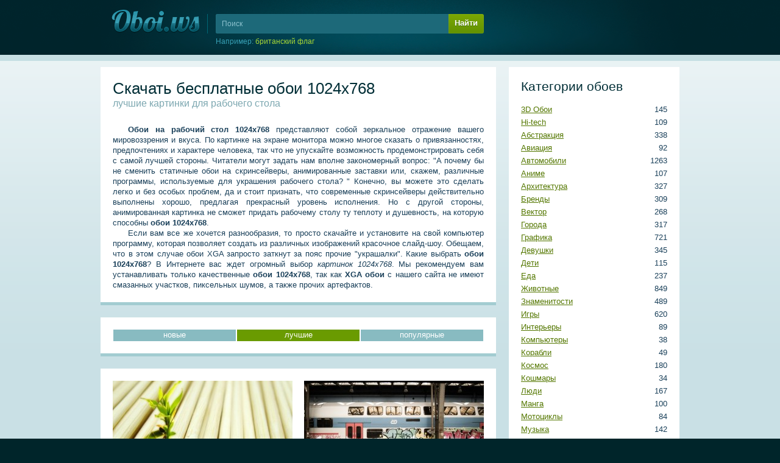

--- FILE ---
content_type: text/html; charset=UTF-8
request_url: https://oboi.ws/resolution-12/317/rating-desc/
body_size: 9451
content:

<!DOCTYPE html>
<html>
<!-- UID: 1.5.12.3.317 -->

<head>
        <meta name='wmail-verification' content='d6dc85b32183aa8de779b311434d5f11' />
<meta name="yandex-verification" content="6eb029fa26d26b75" />
<link href="/favicon.ico" rel="SHORTCUT ICON" />
<link rel="sitemap" type="application/xml" title="Sitemap" href="/sitemap.xml" />
<meta http-equiv="Content-Type" content="text/html; charset=utf-8" />
	
	<title>Скачать бесплатные обои 1024х768, лучшие картинки, страница 317</title>
	<meta name="keywords" content="лучшие обои скачать бесплатные обои Скачать бесплатные обои 1024х768">
	<meta name="description" content="Скачайте наши лучшие Скачать бесплатные обои 1024х768 на странице 317">
	<link href="/static/css/styles.css" rel="stylesheet" type="text/css">
</head>


<body>
<div class="head" style="margin-top:-80px;">
	<div class="cont" style="height:170px">

		<a class="logo" href="/" title="На главную"><img src="/src/img/logo.png" alt="Обои для рабочего стола"/></a><!-- .logo -->

                <form class='header_search' name='header_search' action='/search/' method='GET'>
  <input placeholder="Поиск" name='query' id='header_search_query' maxlength='60' spellcheck='false'  />
  <div class='header_search_submit' onclick='document.forms["header_search"].submit()'>Найти</div>
  <input type='submit' class='input-hidden'/>
  <div class="header_search_random">Например: <span class="header_search_random_text" id="header_search_random"></span></div>
</form>
	</div>
</div><!-- .head -->

<div class="body">
	<div class="cont" id="cont">
	
		<div class="right"><div class="right_menu" id="right">
	
			<div class='block'><span class='h4'>Категории обоев</span><ul class='menu'><li class='menu-category-40'><span>145</span> <a href="/category-40/" title="3D Обои">3D Обои</a></li><li class='menu-category-1'><span>109</span> <a href="/category-1/" title="Hi-tech">Hi-tech</a></li><li class='menu-category-24'><span>338</span> <a href="/category-24/" title="Абстракция">Абстракция</a></li><li class='menu-category-3'><span>92</span> <a href="/category-3/" title="Авиация">Авиация</a></li><li class='menu-category-4'><span>1263</span> <a href="/category-4/" title="Автомобили">Автомобили</a></li><li class='menu-category-26'><span>107</span> <a href="/category-26/" title="Аниме">Аниме</a></li><li class='menu-category-34'><span>327</span> <a href="/category-34/" title="Архитектура">Архитектура</a></li><li class='menu-category-2'><span>309</span> <a href="/category-2/" title="Бренды">Бренды</a></li><li class='menu-category-47'><span>268</span> <a href="/category-47/" title="Вектор">Вектор</a></li><li class='menu-category-9'><span>317</span> <a href="/category-9/" title="Города">Города</a></li><li class='menu-category-6'><span>721</span> <a href="/category-6/" title="Графика">Графика</a></li><li class='menu-category-42'><span>345</span> <a href="/category-42/" title="Девушки">Девушки</a></li><li class='menu-category-21'><span>115</span> <a href="/category-21/" title="Дети">Дети</a></li><li class='menu-category-8'><span>237</span> <a href="/category-8/" title="Еда">Еда</a></li><li class='menu-category-10'><span>849</span> <a href="/category-10/" title="Животные">Животные</a></li><li class='menu-category-11'><span>489</span> <a href="/category-11/" title="Знаменитости">Знаменитости</a></li><li class='menu-category-12'><span>620</span> <a href="/category-12/" title="Игры">Игры</a></li><li class='menu-category-35'><span>89</span> <a href="/category-35/" title="Интерьеры">Интерьеры</a></li><li class='menu-category-13'><span>38</span> <a href="/category-13/" title="Компьютеры">Компьютеры</a></li><li class='menu-category-33'><span>49</span> <a href="/category-33/" title="Корабли">Корабли</a></li><li class='menu-category-23'><span>180</span> <a href="/category-23/" title="Космос">Космос</a></li><li class='menu-category-28'><span>34</span> <a href="/category-28/" title="Кошмары">Кошмары</a></li><li class='menu-category-38'><span>167</span> <a href="/category-38/" title="Люди">Люди</a></li><li class='menu-category-46'><span>100</span> <a href="/category-46/" title="Манга">Манга</a></li><li class='menu-category-32'><span>84</span> <a href="/category-32/" title="Мотоциклы">Мотоциклы</a></li><li class='menu-category-14'><span>142</span> <a href="/category-14/" title="Музыка">Музыка</a></li><li class='menu-category-5'><span>135</span> <a href="/category-5/" title="Мультфильмы">Мультфильмы</a></li><li class='menu-category-41'><span>60</span> <a href="/category-41/" title="Парни">Парни</a></li><li class='menu-category-15'><span>150</span> <a href="/category-15/" title="Праздники">Праздники</a></li><li class='menu-category-37'><span>59</span> <a href="/category-37/" title="Принты">Принты</a></li><li class='menu-category-16'><span>1737</span> <a href="/category-16/" title="Природа">Природа</a></li><li class='menu-category-29'><span>723</span> <a href="/category-29/" title="Разное">Разное</a></li><li class='menu-category-18'><span>113</span> <a href="/category-18/" title="Спорт">Спорт</a></li><li class='menu-category-39'><span>538</span> <a href="/category-39/" title="Текстуры">Текстуры</a></li><li class='menu-category-45'><span>132</span> <a href="/category-45/" title="Фантастика">Фантастика</a></li><li class='menu-category-19'><span>347</span> <a href="/category-19/" title="Фильмы">Фильмы</a></li><li class='menu-category-30'><span>177</span> <a href="/category-30/" title="Фэнтези">Фэнтези</a></li><li class='menu-category-25'><span>315</span> <a href="/category-25/" title="Цветы">Цветы</a></li><li class='menu-category-17'><span>120</span> <a href="/category-17/" title="Юмор">Юмор</a></li></ul></div>
			<div class='block'><span class='h4'>Размеры обоев</span><ul class='menu'><li><span>1169</span> <a href="/resolution-29/" title="WQXGA+">2560х1920</a> (WQXGA+)</li><li><span>3973</span> <a href="/resolution-28/" title="Dual Monitor">2560х1024</a> (Dual Monitor)</li><li><span>921</span> <a href="/resolution-27/" title="QSXGA">2560х2048</a> (QSXGA)</li><li><span>3870</span> <a href="/resolution-26/" title="WQXGA">2560х1600</a> (WQXGA)</li><li><span>9135</span> <a href="/resolution-17/" title="Full HD">1920х1080</a> (Full HD)</li><li><span>7941</span> <a href="/resolution-25/" title="WUXGA">1920х1200</a> (WUXGA)</li><li><span>9672</span> <a href="/resolution-16/" title="WSXGA+">1680х1050</a> (WSXGA+)</li><li><span>2689</span> <a href="/resolution-33/" title="WXGA++">1600х900</a> (WXGA++)</li><li><span>10760</span> <a href="/resolution-15/" title="WSXGA">1440х900</a> (WSXGA)</li><li><span>10084</span> <a href="/resolution-24/" title="SXGA+">1400х1050</a> (SXGA+)</li><li><span>10771</span> <a href="/resolution-14/" title="HD Ready">1366х768</a> (HD Ready)</li><li><span>10629</span> <a href="/resolution-11/" title="SXGA">1280х1024</a> (SXGA)</li><li><span>10875</span> <a href="/resolution-13/" title="WXGA">1280х800</a> (WXGA)</li><li><span>10800</span> <a href="/resolution-18/" title="XGA+">1152х864</a> (XGA+)</li><li><span>10852</span> <a href="/resolution-12/" title="XGA">1024х768</a> (XGA)</li><li><span>10781</span> <a href="/resolution-23/" title="Android">960х800</a> (Android)</li><li><span>10324</span> <a href="/resolution-22/" title="iPhone 4">640х960</a> (iPhone 4)</li><li><span>10393</span> <a href="/resolution-20/" title="WVGA">480х800</a> (WVGA)</li><li><span>10455</span> <a href="/resolution-21/" title="iPhone">320х480</a> (iPhone)</li><li><span>10488</span> <a href="/resolution-19/" title="QVGA">240х320</a> (QVGA)</li></ul></div>
			<div class='block'><span class='h4'>Поиск по цвету</span><div class='palette'><a href='/color-126/' title='#d4f5ff' style='background:#d4f5ff;'>#d4f5ff</a><a href='/color-125/' title='#d5e6ff' style='background:#d5e6ff;'>#d5e6ff</a><a href='/color-124/' title='#cbc5ff' style='background:#cbc5ff;'>#cbc5ff</a><a href='/color-123/' title='#e0c5ff' style='background:#e0c5ff;'>#e0c5ff</a><a href='/color-122/' title='#f0cfe2' style='background:#f0cfe2;'>#f0cfe2</a><a href='/color-121/' title='#f6d5d7' style='background:#f6d5d7;'>#f6d5d7</a><a href='/color-120/' title='#fadbd3' style='background:#fadbd3;'>#fadbd3</a><a href='/color-119/' title='#fde8d2' style='background:#fde8d2;'>#fde8d2</a><a href='/color-118/' title='#ffecd0' style='background:#ffecd0;'>#ffecd0</a><a href='/color-117/' title='#fff9dc' style='background:#fff9dc;'>#fff9dc</a><a href='/color-116/' title='#fdfbd8' style='background:#fdfbd8;'>#fdfbd8</a><a href='/color-115/' title='#e9f3ce' style='background:#e9f3ce;'>#e9f3ce</a><a href='/color-114/' title='#d8f3ce' style='background:#d8f3ce;'>#d8f3ce</a><a href='/color-113/' title='#ffffff' style='background:#ffffff;'>#ffffff</a><a href='/color-112/' title='#acecff' style='background:#acecff;'>#acecff</a><a href='/color-111/' title='#adccff' style='background:#adccff;'>#adccff</a><a href='/color-110/' title='#9586ff' style='background:#9586ff;'>#9586ff</a><a href='/color-109/' title='#c18cff' style='background:#c18cff;'>#c18cff</a><a href='/color-108/' title='#e59cc5' style='background:#e59cc5;'>#e59cc5</a><a href='/color-107/' title='#f0aaab' style='background:#f0aaab;'>#f0aaab</a><a href='/color-106/' title='#f7b8a5' style='background:#f7b8a5;'>#f7b8a5</a><a href='/color-105/' title='#fbcea2' style='background:#fbcea2;'>#fbcea2</a><a href='/color-104/' title='#ffdba1' style='background:#ffdba1;'>#ffdba1</a><a href='/color-103/' title='#fff3ba' style='background:#fff3ba;'>#fff3ba</a><a href='/color-102/' title='#fef9b0' style='background:#fef9b0;'>#fef9b0</a><a href='/color-101/' title='#def4a8' style='background:#def4a8;'>#def4a8</a><a href='/color-100/' title='#bcf4a8' style='background:#bcf4a8;'>#bcf4a8</a><a href='/color-99/' title='#e8e8e8' style='background:#e8e8e8;'>#e8e8e8</a><a href='/color-98/' title='#84e3ff' style='background:#84e3ff;'>#84e3ff</a><a href='/color-97/' title='#81b2ff' style='background:#81b2ff;'>#81b2ff</a><a href='/color-96/' title='#6049ff' style='background:#6049ff;'>#6049ff</a><a href='/color-95/' title='#a551ff' style='background:#a551ff;'>#a551ff</a><a href='/color-94/' title='#da67a6' style='background:#da67a6;'>#da67a6</a><a href='/color-93/' title='#eb7d7f' style='background:#eb7d7f;'>#eb7d7f</a><a href='/color-92/' title='#f39174' style='background:#f39174;'>#f39174</a><a href='/color-91/' title='#fab770' style='background:#fab770;'>#fab770</a><a href='/color-90/' title='#ffca70' style='background:#ffca70;'>#ffca70</a><a href='/color-89/' title='#ffee97' style='background:#ffee97;'>#ffee97</a><a href='/color-88/' title='#fef888' style='background:#fef888;'>#fef888</a><a href='/color-87/' title='#cdf07a' style='background:#cdf07a;'>#cdf07a</a><a href='/color-86/' title='#98f07a' style='background:#98f07a;'>#98f07a</a><a href='/color-85/' title='#cccccc' style='background:#cccccc;'>#cccccc</a><a href='/color-84/' title='#67d7ff' style='background:#67d7ff;'>#67d7ff</a><a href='/color-83/' title='#5597ff' style='background:#5597ff;'>#5597ff</a><a href='/color-82/' title='#3222f5' style='background:#3222f5;'>#3222f5</a><a href='/color-81/' title='#8c29fe' style='background:#8c29fe;'>#8c29fe</a><a href='/color-80/' title='#d33288' style='background:#d33288;'>#d33288</a><a href='/color-79/' title='#e64b4c' style='background:#e64b4c;'>#e64b4c</a><a href='/color-78/' title='#f26c3f' style='background:#f26c3f;'>#f26c3f</a><a href='/color-77/' title='#fa9f3c' style='background:#fa9f3c;'>#fa9f3c</a><a href='/color-76/' title='#ffb83f' style='background:#ffb83f;'>#ffb83f</a><a href='/color-75/' title='#ffe773' style='background:#ffe773;'>#ffe773</a><a href='/color-74/' title='#fef45f' style='background:#fef45f;'>#fef45f</a><a href='/color-73/' title='#c1ed4b' style='background:#c1ed4b;'>#c1ed4b</a><a href='/color-72/' title='#78ed4b' style='background:#78ed4b;'>#78ed4b</a><a href='/color-71/' title='#a6a6a6' style='background:#a6a6a6;'>#a6a6a6</a><a href='/color-70/' title='#4eb2df' style='background:#4eb2df;'>#4eb2df</a><a href='/color-69/' title='#3276ff' style='background:#3276ff;'>#3276ff</a><a href='/color-68/' title='#2d1abb' style='background:#2d1abb;'>#2d1abb</a><a href='/color-67/' title='#7421c4' style='background:#7421c4;'>#7421c4</a><a href='/color-66/' title='#a82769' style='background:#a82769;'>#a82769</a><a href='/color-65/' title='Красный' style='background:#e62414;'>Красный</a><a href='/color-64/' title='#f44a06' style='background:#f44a06;'>#f44a06</a><a href='/color-63/' title='#fb9314' style='background:#fb9314;'>#fb9314</a><a href='/color-62/' title='#ffb31c' style='background:#ffb31c;'>#ffb31c</a><a href='/color-61/' title='#ffe854' style='background:#ffe854;'>#ffe854</a><a href='/color-60/' title='#fef538' style='background:#fef538;'>#fef538</a><a href='/color-59/' title='#a4d62f' style='background:#a4d62f;'>#a4d62f</a><a href='/color-58/' title='#59d62f' style='background:#59d62f;'>#59d62f</a><a href='/color-57/' title='#808080' style='background:#808080;'>#808080</a><a href='/color-56/' title='#439ab9' style='background:#439ab9;'>#439ab9</a><a href='/color-55/' title='#2364de' style='background:#2364de;'>#2364de</a><a href='/color-54/' title='#1e1599' style='background:#1e1599;'>#1e1599</a><a href='/color-53/' title='#5b1ba4' style='background:#5b1ba4;'>#5b1ba4</a><a href='/color-52/' title='#8c2159' style='background:#8c2159;'>#8c2159</a><a href='/color-51/' title='Крови' style='background:#c21400;'>Крови</a><a href='/color-50/' title='#cd3600' style='background:#cd3600;'>#cd3600</a><a href='/color-49/' title='#cf6e0e' style='background:#cf6e0e;'>#cf6e0e</a><a href='/color-48/' title='#e69100' style='background:#e69100;'>#e69100</a><a href='/color-47/' title='#ffdd28' style='background:#ffdd28;'>#ffdd28</a><a href='/color-46/' title='#e2d724' style='background:#e2d724;'>#e2d724</a><a href='/color-45/' title='#8bb228' style='background:#8bb228;'>#8bb228</a><a href='/color-44/' title='#4cb228' style='background:#4cb228;'>#4cb228</a><a href='/color-43/' title='#5e5e5e' style='background:#5e5e5e;'>#5e5e5e</a><a href='/color-42/' title='#357993' style='background:#357993;'>#357993</a><a href='/color-41/' title='#1b4fb0' style='background:#1b4fb0;'>#1b4fb0</a><a href='/color-40/' title='#19117c' style='background:#19117c;'>#19117c</a><a href='/color-39/' title='#481581' style='background:#481581;'>#481581</a><a href='/color-38/' title='#6e1a47' style='background:#6e1a47;'>#6e1a47</a><a href='/color-37/' title='Кармин' style='background:#9b0f00;'>Кармин</a><a href='/color-36/' title='#a22a00' style='background:#a22a00;'>#a22a00</a><a href='/color-35/' title='#a3590b' style='background:#a3590b;'>#a3590b</a><a href='/color-34/' title='#b57300' style='background:#b57300;'>#b57300</a><a href='/color-33/' title='#e8c202' style='background:#e8c202;'>#e8c202</a><a href='/color-32/' title='#b2a81b' style='background:#b2a81b;'>#b2a81b</a><a href='/color-31/' title='#6e8b20' style='background:#6e8b20;'>#6e8b20</a><a href='/color-30/' title='#3e8b20' style='background:#3e8b20;'>#3e8b20</a><a href='/color-29/' title='#404040' style='background:#404040;'>#404040</a><a href='/color-28/' title='#265769' style='background:#265769;'>#265769</a><a href='/color-27/' title='#143a80' style='background:#143a80;'>#143a80</a><a href='/color-26/' title='#100c57' style='background:#100c57;'>#100c57</a><a href='/color-25/' title='#350f5e' style='background:#350f5e;'>#350f5e</a><a href='/color-24/' title='#4f1333' style='background:#4f1333;'>#4f1333</a><a href='/color-23/' title='Коричнево-малиновый' style='background:#6f0b00;'>Коричнево-малиновый</a><a href='/color-22/' title='Умбра жженая' style='background:#731e00;'>Умбра жженая</a><a href='/color-21/' title='Коричневый' style='background:#764008;'>Коричневый</a><a href='/color-20/' title='Медвежьего уха' style='background:#825200;'>Медвежьего уха</a><a href='/color-19/' title='Темно-золотой' style='background:#a68a00;'>Темно-золотой</a><a href='/color-18/' title='Оливковый' style='background:#807b14;'>Оливковый</a><a href='/color-17/' title='Темно-оливковый' style='background:#4f6516;'>Темно-оливковый</a><a href='/color-16/' title='Свежей травы' style='background:#2b6516;'>Свежей травы</a><a href='/color-15/' title='Темно-серый' style='background:#212121;'>Темно-серый</a><a href='/color-14/' title='Аспидно-серый' style='background:#1c3f4d;'>Аспидно-серый</a><a href='/color-13/' title='Полуночно-синий' style='background:#0e295b;'>Полуночно-синий</a><a href='/color-12/' title='Сапфировый' style='background:#0c0941;'>Сапфировый</a><a href='/color-11/' title='Темный индиго' style='background:#250b43;'>Темный индиго</a><a href='/color-10/' title='Бурый' style='background:#390b24;'>Бурый</a><a href='/color-9/' title='Темно-красный' style='background:#500700;'>Темно-красный</a><a href='/color-8/' title='Блошиного брюшка' style='background:#551600;'>Блошиного брюшка</a><a href='/color-7/' title='Грязно-оранжевый' style='background:#562f06;'>Грязно-оранжевый</a><a href='/color-6/' title='Сепия' style='background:#5d3b00;'>Сепия</a><a href='/color-5/' title='Грязно-желтый' style='background:#7a6301;'>Грязно-желтый</a><a href='/color-4/' title='Хаки' style='background:#5d570c;'>Хаки</a><a href='/color-3/' title='Болотно-зеленый' style='background:#37470b;'>Болотно-зеленый</a><a href='/color-2/' title='Темно-зеленый' style='background:#1b4a08;'>Темно-зеленый</a><a href='/color-1/' title='Черный' style='background:#000000;'>Черный</a></div></div>



		</div></div>
		<div class="left">
			
			




<div class='block'>

<h1>Скачать бесплатные обои 1024х768 <span>лучшие картинки для рабочего стола</span></h1>
<p><strong>Обои на рабочий стол 1024х768</strong> представляют собой зеркальное отражение вашего мировоззрения и вкуса. По картинке на экране монитора можно многое сказать о привязанностях, предпочтениях и характере человека, так что не упускайте возможность продемонстрировать себя с самой лучшей стороны. Читатели могут задать нам вполне закономерный вопрос: "А почему бы не сменить статичные обои на скринсейверы, анимированные заставки или, скажем, различные программы, используемые для украшения рабочего стола? " Конечно, вы можете это сделать легко и без особых проблем, да и стоит признать, что современные скринсейверы действительно выполнены хорошо, предлагая прекрасный уровень исполнения. Но с другой стороны, анимированная картинка не сможет придать рабочему столу ту теплоту и душевность, на которую способны <strong>обои 1024х768</strong>. </p>
<p>Если вам все же хочется разнообразия, то просто скачайте и установите на свой компьютер программу, которая позволяет создать из различных изображений красочное слайд-шоу. Обещаем, что в этом случае обои XGA запросто заткнут за пояс прочие "украшалки". Какие выбрать <strong>обои 1024х768</strong>? В Интернете вас ждет огромный выбор <i>картинок 1024х768</i>. Мы рекомендуем вам устанавливать только качественные <strong>обои 1024х768</strong>, так как <strong>XGA обои</strong> с нашего сайта не имеют смазанных участков, пиксельных шумов, а также прочих артефактов. </p>

</div>


<div class='block'><div class='sortselector'><a href="/resolution-12/">новые</a><a class="sort-current">лучшие</a><a href="/resolution-12/1/loads-desc/">популярные</a></div></div>


<div class='block'><table class="previews"><col width="314"><col width="295"><tr class='toptr'>



<td><div class="mid prewiev"><a href='/wallpaper-7389/' title='Скачать обои «Белый росток» для рабочего стола'><img src='//srca.oboi.ws/wallpapers/a_7389_oboi_belyj_rostok.jpg' alt='Белый росток для рабочего стола обои палочки росток'/><span class='name'>Белый росток</span></a><div class='panel'><div class='rating'><div class='plus' onclick='UTILS.rating(1,7389,13,"min")' title='Голосовать за'></div><div class='points' id='rate-7389-min'>13</div><div class='points-loader' id='rate-7389-min-loader' style='display:none;'></div><div class='minus' onclick='UTILS.rating(0,7389,13,"min")' title='Голосовать против'></div></div></div></div></td>






<td><div class="mid prewiev"><a href='/wallpaper-7410/' title='Скачать обои «Изрисованный вагон метро» для рабочего стола'><img src='//srca.oboi.ws/wallpapers/a_7410_oboi_izrisovannyj_vagon_metro.jpg' alt='Изрисованный вагон метро для рабочего стола обои вагон граффити метро'/><span class='name'>Изрисованный вагон метро</span></a><div class='panel'><div class='rating'><div class='plus' onclick='UTILS.rating(1,7410,13,"min")' title='Голосовать за'></div><div class='points' id='rate-7410-min'>13</div><div class='points-loader' id='rate-7410-min-loader' style='display:none;'></div><div class='minus' onclick='UTILS.rating(0,7410,13,"min")' title='Голосовать против'></div></div></div></div></td>


</tr><tr>





<td><div class="mid prewiev"><a href='/wallpaper-7418/' title='Скачать обои «Актёр Джуд Лоу» для рабочего стола'><img src='//srcc.oboi.ws/wallpapers/a_7418_oboi_aktjor_dzhud_lou.jpg' alt='Актёр Джуд Лоу для рабочего стола обои взгляд джуд лоу'/><span class='name'>Актёр Джуд Лоу</span></a><div class='panel'><div class='rating'><div class='plus' onclick='UTILS.rating(1,7418,13,"min")' title='Голосовать за'></div><div class='points' id='rate-7418-min'>13</div><div class='points-loader' id='rate-7418-min-loader' style='display:none;'></div><div class='minus' onclick='UTILS.rating(0,7418,13,"min")' title='Голосовать против'></div></div></div></div></td>






<td><div class="mid prewiev"><a href='/wallpaper-7465/' title='Скачать обои «Текстографика» для рабочего стола'><img src='//srcb.oboi.ws/wallpapers/a_7465_oboi_tekstografika.jpg' alt='Текстографика для рабочего стола обои креатив слова'/><span class='name'>Текстографика</span></a><div class='panel'><div class='rating'><div class='plus' onclick='UTILS.rating(1,7465,13,"min")' title='Голосовать за'></div><div class='points' id='rate-7465-min'>13</div><div class='points-loader' id='rate-7465-min-loader' style='display:none;'></div><div class='minus' onclick='UTILS.rating(0,7465,13,"min")' title='Голосовать против'></div></div></div></div></td>


</tr><tr>





<td><div class="mid prewiev"><a href='/wallpaper-7503/' title='Скачать обои «Девушка у автомата» для рабочего стола'><img src='//srca.oboi.ws/wallpapers/a_7503_oboi_devushka_u_avtomata.jpg' alt='Девушка у автомата для рабочего стола обои девушка'/><span class='name'>Девушка у автомата</span></a><div class='panel'><div class='rating'><div class='plus' onclick='UTILS.rating(1,7503,13,"min")' title='Голосовать за'></div><div class='points' id='rate-7503-min'>13</div><div class='points-loader' id='rate-7503-min-loader' style='display:none;'></div><div class='minus' onclick='UTILS.rating(0,7503,13,"min")' title='Голосовать против'></div></div></div></div></td>






<td><div class="mid prewiev"><a href='/wallpaper-7570/' title='Скачать обои «Жёлтая бабочка на стебельке» для рабочего стола'><img src='//srcb.oboi.ws/wallpapers/a_7570_oboi_zhjoltaja_babochka_na_stebelke.jpg' alt='Жёлтая бабочка на стебельке для рабочего стола обои бабочка крылья насекомое растение стебель'/><span class='name'>Жёлтая бабочка на стебельке</span></a><div class='panel'><div class='rating'><div class='plus' onclick='UTILS.rating(1,7570,13,"min")' title='Голосовать за'></div><div class='points' id='rate-7570-min'>13</div><div class='points-loader' id='rate-7570-min-loader' style='display:none;'></div><div class='minus' onclick='UTILS.rating(0,7570,13,"min")' title='Голосовать против'></div></div></div></div></td>


</tr><tr>





<td><div class="mid prewiev"><a href='/wallpaper-7589/' title='Скачать обои «Пчела на нежный белых цветах» для рабочего стола'><img src='//srcc.oboi.ws/wallpapers/a_7589_oboi_pchela_na_nezhnyj_belyh_cvetah.jpg' alt='Пчела на нежный белых цветах для рабочего стола обои насекомое пчела цветы'/><span class='name'>Пчела на нежный белых цветах</span></a><div class='panel'><div class='rating'><div class='plus' onclick='UTILS.rating(1,7589,13,"min")' title='Голосовать за'></div><div class='points' id='rate-7589-min'>13</div><div class='points-loader' id='rate-7589-min-loader' style='display:none;'></div><div class='minus' onclick='UTILS.rating(0,7589,13,"min")' title='Голосовать против'></div></div></div></div></td>






<td><div class="mid prewiev"><a href='/wallpaper-7769/' title='Скачать обои «Лысеющий одуванчик» для рабочего стола'><img src='//srcc.oboi.ws/wallpapers/a_7769_oboi_lysejushhij_oduvanchik.jpg' alt='Лысеющий одуванчик для рабочего стола обои одуванчик'/><span class='name'>Лысеющий одуванчик</span></a><div class='panel'><div class='rating'><div class='plus' onclick='UTILS.rating(1,7769,13,"min")' title='Голосовать за'></div><div class='points' id='rate-7769-min'>13</div><div class='points-loader' id='rate-7769-min-loader' style='display:none;'></div><div class='minus' onclick='UTILS.rating(0,7769,13,"min")' title='Голосовать против'></div></div></div></div></td>


</tr><tr>





<td><div class="mid prewiev"><a href='/wallpaper-7853/' title='Скачать обои «Небоскрёбы Филадельфии» для рабочего стола'><img src='//srcc.oboi.ws/wallpapers/a_7853_oboi_neboskrjoby_filadelfii.jpg' alt='Небоскрёбы Филадельфии для рабочего стола обои небоскребы филадельфия'/><span class='name'>Небоскрёбы Филадельфии</span></a><div class='panel'><div class='rating'><div class='plus' onclick='UTILS.rating(1,7853,13,"min")' title='Голосовать за'></div><div class='points' id='rate-7853-min'>13</div><div class='points-loader' id='rate-7853-min-loader' style='display:none;'></div><div class='minus' onclick='UTILS.rating(0,7853,13,"min")' title='Голосовать против'></div></div></div></div></td>






<td><div class="mid prewiev"><a href='/wallpaper-7912/' title='Скачать обои «Трава на солнце» для рабочего стола'><img src='//srcb.oboi.ws/wallpapers/a_7912_oboi_trava_na_solnce.jpg' alt='Трава на солнце для рабочего стола обои свет трава'/><span class='name'>Трава на солнце</span></a><div class='panel'><div class='rating'><div class='plus' onclick='UTILS.rating(1,7912,13,"min")' title='Голосовать за'></div><div class='points' id='rate-7912-min'>13</div><div class='points-loader' id='rate-7912-min-loader' style='display:none;'></div><div class='minus' onclick='UTILS.rating(0,7912,13,"min")' title='Голосовать против'></div></div></div></div></td>


</tr><tr>





<td><div class="mid prewiev"><a href='/wallpaper-8090/' title='Скачать обои «Каменные головы» для рабочего стола'><img src='//srcc.oboi.ws/wallpapers/a_8090_oboi_kamennye_golovy.jpg' alt='Каменные головы для рабочего стола обои голова камень костюм молния'/><span class='name'>Каменные головы</span></a><div class='panel'><div class='rating'><div class='plus' onclick='UTILS.rating(1,8090,13,"min")' title='Голосовать за'></div><div class='points' id='rate-8090-min'>13</div><div class='points-loader' id='rate-8090-min-loader' style='display:none;'></div><div class='minus' onclick='UTILS.rating(0,8090,13,"min")' title='Голосовать против'></div></div></div></div></td>






<td><div class="mid prewiev"><a href='/wallpaper-8286/' title='Скачать обои «Горы в HDR» для рабочего стола'><img src='//srca.oboi.ws/wallpapers/a_8286_oboi_gory_v_hdr.jpg' alt='Горы в HDR для рабочего стола обои hdr горы'/><span class='name'>Горы в HDR</span></a><div class='panel'><div class='rating'><div class='plus' onclick='UTILS.rating(1,8286,13,"min")' title='Голосовать за'></div><div class='points' id='rate-8286-min'>13</div><div class='points-loader' id='rate-8286-min-loader' style='display:none;'></div><div class='minus' onclick='UTILS.rating(0,8286,13,"min")' title='Голосовать против'></div></div></div></div></td>


</tr><tr>





<td><div class="mid prewiev"><a href='/wallpaper-8455/' title='Скачать обои «Томас Бангальте в своем шлеме» для рабочего стола'><img src='//srcb.oboi.ws/wallpapers/a_8455_oboi_tomas_bangalte_v_svoem_shleme.jpg' alt='Томас Бангальте в своем шлеме для рабочего стола обои daft punk томас бангальте шлем'/><span class='name'>Томас Бангальте в своем шлеме</span></a><div class='panel'><div class='rating'><div class='plus' onclick='UTILS.rating(1,8455,13,"min")' title='Голосовать за'></div><div class='points' id='rate-8455-min'>13</div><div class='points-loader' id='rate-8455-min-loader' style='display:none;'></div><div class='minus' onclick='UTILS.rating(0,8455,13,"min")' title='Голосовать против'></div></div></div></div></td>






<td><div class="mid prewiev"><a href='/wallpaper-8810/' title='Скачать обои «Эпизод из Ведьмака» для рабочего стола'><img src='//srcc.oboi.ws/wallpapers/a_8810_oboi_jepizod_iz_vedmaka.jpg' alt='Эпизод из Ведьмака для рабочего стола обои witcher ведьмак демон'/><span class='name'>Эпизод из Ведьмака</span></a><div class='panel'><div class='rating'><div class='plus' onclick='UTILS.rating(1,8810,13,"min")' title='Голосовать за'></div><div class='points' id='rate-8810-min'>13</div><div class='points-loader' id='rate-8810-min-loader' style='display:none;'></div><div class='minus' onclick='UTILS.rating(0,8810,13,"min")' title='Голосовать против'></div></div></div></div></td>


</tr><tr>





<td><div class="mid prewiev"><a href='/wallpaper-8849/' title='Скачать обои «Хаус в наручниках» для рабочего стола'><img src='//srcc.oboi.ws/wallpapers/a_8849_oboi_haus_v_naruchnikah.jpg' alt='Хаус в наручниках для рабочего стола обои house желтый наручники роба хаус'/><span class='name'>Хаус в наручниках</span></a><div class='panel'><div class='rating'><div class='plus' onclick='UTILS.rating(1,8849,13,"min")' title='Голосовать за'></div><div class='points' id='rate-8849-min'>13</div><div class='points-loader' id='rate-8849-min-loader' style='display:none;'></div><div class='minus' onclick='UTILS.rating(0,8849,13,"min")' title='Голосовать против'></div></div></div></div></td>






<td><div class="mid prewiev"><a href='/wallpaper-8883/' title='Скачать обои «Монах из Diablo 3» для рабочего стола'><img src='//srca.oboi.ws/wallpapers/a_8883_oboi_monah_iz_diablo_3.jpg' alt='Монах из Diablo 3 для рабочего стола обои diablo монах'/><span class='name'>Монах из Diablo 3</span></a><div class='panel'><div class='rating'><div class='plus' onclick='UTILS.rating(1,8883,13,"min")' title='Голосовать за'></div><div class='points' id='rate-8883-min'>13</div><div class='points-loader' id='rate-8883-min-loader' style='display:none;'></div><div class='minus' onclick='UTILS.rating(0,8883,13,"min")' title='Голосовать против'></div></div></div></div></td>


</tr><tr>





<td><div class="mid prewiev"><a href='/wallpaper-8969/' title='Скачать обои «Bulletstorm» для рабочего стола'><img src='//srcc.oboi.ws/wallpapers/a_8969_oboi_bulletstorm.jpg' alt='Bulletstorm для рабочего стола обои bulletstorm'/><span class='name'>Bulletstorm</span></a><div class='panel'><div class='rating'><div class='plus' onclick='UTILS.rating(1,8969,13,"min")' title='Голосовать за'></div><div class='points' id='rate-8969-min'>13</div><div class='points-loader' id='rate-8969-min-loader' style='display:none;'></div><div class='minus' onclick='UTILS.rating(0,8969,13,"min")' title='Голосовать против'></div></div></div></div></td>






<td><div class="mid prewiev"><a href='/wallpaper-8974/' title='Скачать обои «Уничтожай всё вокруг» для рабочего стола'><img src='//srcb.oboi.ws/wallpapers/a_8974_oboi_unichtozhaj_vsjo_vokrug.jpg' alt='Уничтожай всё вокруг для рабочего стола обои skyrim'/><span class='name'>Уничтожай всё вокруг</span></a><div class='panel'><div class='rating'><div class='plus' onclick='UTILS.rating(1,8974,13,"min")' title='Голосовать за'></div><div class='points' id='rate-8974-min'>13</div><div class='points-loader' id='rate-8974-min-loader' style='display:none;'></div><div class='minus' onclick='UTILS.rating(0,8974,13,"min")' title='Голосовать против'></div></div></div></div></td>


</tr><tr>





<td><div class="mid prewiev"><a href='/wallpaper-9331/' title='Скачать обои «Очки и блокнот» для рабочего стола'><img src='//srcb.oboi.ws/wallpapers/a_9331_oboi_ochki_i_bloknot.jpg' alt='Очки и блокнот для рабочего стола обои блокнот очки'/><span class='name'>Очки и блокнот</span></a><div class='panel'><div class='rating'><div class='plus' onclick='UTILS.rating(1,9331,13,"min")' title='Голосовать за'></div><div class='points' id='rate-9331-min'>13</div><div class='points-loader' id='rate-9331-min-loader' style='display:none;'></div><div class='minus' onclick='UTILS.rating(0,9331,13,"min")' title='Голосовать против'></div></div></div></div></td>






<td><div class="mid prewiev"><a href='/wallpaper-9494/' title='Скачать обои «Астон кабриолет» для рабочего стола'><img src='//srcc.oboi.ws/wallpapers/a_9494_oboi_aston_kabriolet.jpg' alt='Астон кабриолет для рабочего стола обои aston martin астон мартин кабриолет'/><span class='name'>Астон кабриолет</span></a><div class='panel'><div class='rating'><div class='plus' onclick='UTILS.rating(1,9494,13,"min")' title='Голосовать за'></div><div class='points' id='rate-9494-min'>13</div><div class='points-loader' id='rate-9494-min-loader' style='display:none;'></div><div class='minus' onclick='UTILS.rating(0,9494,13,"min")' title='Голосовать против'></div></div></div></div></td>


</tr><tr>





<td><div class="mid prewiev"><a href='/wallpaper-9595/' title='Скачать обои «Каменные шары» для рабочего стола'><img src='//srcb.oboi.ws/wallpapers/a_9595_oboi_kamennye_shary.jpg' alt='Каменные шары для рабочего стола обои берег камень черно-белое шар'/><span class='name'>Каменные шары</span></a><div class='panel'><div class='rating'><div class='plus' onclick='UTILS.rating(1,9595,13,"min")' title='Голосовать за'></div><div class='points' id='rate-9595-min'>13</div><div class='points-loader' id='rate-9595-min-loader' style='display:none;'></div><div class='minus' onclick='UTILS.rating(0,9595,13,"min")' title='Голосовать против'></div></div></div></div></td>






<td><div class="mid prewiev"><a href='/wallpaper-9619/' title='Скачать обои «Кровяной фон» для рабочего стола'><img src='//srcb.oboi.ws/wallpapers/a_9619_oboi_krovjanoj_fon.jpg' alt='Кровяной фон для рабочего стола обои красный ржавчина фон'/><span class='name'>Кровяной фон</span></a><div class='panel'><div class='rating'><div class='plus' onclick='UTILS.rating(1,9619,13,"min")' title='Голосовать за'></div><div class='points' id='rate-9619-min'>13</div><div class='points-loader' id='rate-9619-min-loader' style='display:none;'></div><div class='minus' onclick='UTILS.rating(0,9619,13,"min")' title='Голосовать против'></div></div></div></div></td>


</tr><tr>





<td><div class="mid prewiev"><a href='/wallpaper-9859/' title='Скачать обои «Картинка — подарок на Новый год» для рабочего стола'><img src='//srcb.oboi.ws/wallpapers/a_9859_oboi_kartinka__podarok_na_novyj_god.jpg' alt='Картинка — подарок на Новый год для рабочего стола обои коробка подарок'/><span class='name'>Картинка — подарок на Новый год</span></a><div class='panel'><div class='rating'><div class='plus' onclick='UTILS.rating(1,9859,13,"min")' title='Голосовать за'></div><div class='points' id='rate-9859-min'>13</div><div class='points-loader' id='rate-9859-min-loader' style='display:none;'></div><div class='minus' onclick='UTILS.rating(0,9859,13,"min")' title='Голосовать против'></div></div></div></div></td>






<td><div class="mid prewiev"><a href='/wallpaper-9943/' title='Скачать обои «Дорога из серой плитки» для рабочего стола'><img src='//srcb.oboi.ws/wallpapers/a_9943_oboi_doroga_iz_seroj_plitki.jpg' alt='Дорога из серой плитки для рабочего стола обои дорога плитка серый'/><span class='name'>Дорога из серой плитки</span></a><div class='panel'><div class='rating'><div class='plus' onclick='UTILS.rating(1,9943,13,"min")' title='Голосовать за'></div><div class='points' id='rate-9943-min'>13</div><div class='points-loader' id='rate-9943-min-loader' style='display:none;'></div><div class='minus' onclick='UTILS.rating(0,9943,13,"min")' title='Голосовать против'></div></div></div></div></td>


</tr><tr>





<td><div class="mid prewiev"><a href='/wallpaper-10022/' title='Скачать обои «Пингвины» для рабочего стола'><img src='//srcc.oboi.ws/wallpapers/a_10022_oboi_pingviny.jpg' alt='Пингвины для рабочего стола обои лед море пингвин снег'/><span class='name'>Пингвины</span></a><div class='panel'><div class='rating'><div class='plus' onclick='UTILS.rating(1,10022,13,"min")' title='Голосовать за'></div><div class='points' id='rate-10022-min'>13</div><div class='points-loader' id='rate-10022-min-loader' style='display:none;'></div><div class='minus' onclick='UTILS.rating(0,10022,13,"min")' title='Голосовать против'></div></div></div></div></td>






<td><div class="mid prewiev"><a href='/wallpaper-10043/' title='Скачать обои «Луч света» для рабочего стола'><img src='//srcc.oboi.ws/wallpapers/a_10043_oboi_luch_sveta.jpg' alt='Луч света для рабочего стола обои белый стена фон'/><span class='name'>Луч света</span></a><div class='panel'><div class='rating'><div class='plus' onclick='UTILS.rating(1,10043,13,"min")' title='Голосовать за'></div><div class='points' id='rate-10043-min'>13</div><div class='points-loader' id='rate-10043-min-loader' style='display:none;'></div><div class='minus' onclick='UTILS.rating(0,10043,13,"min")' title='Голосовать против'></div></div></div></div></td>








</tr></table></div>

<div class='block pageselector'><a class='ps-beginning' href='/resolution-12/1/rating-desc/' style='margin:0;'>← начало</a> <span class='ps-pagesleft'>316</span> <span class='ps-ldots'>...</span> <a class='ps-page' href='/resolution-12/313/rating-desc/'>313</a><a class='ps-page' href='/resolution-12/314/rating-desc/'>314</a><a class='ps-page' href='/resolution-12/315/rating-desc/'>315</a><a class='ps-page' href='/resolution-12/316/rating-desc/'>316</a><span class='ps-current'>317</span><a class='ps-page' href='/resolution-12/318/rating-desc/'>318</a><a class='ps-page' href='/resolution-12/319/rating-desc/'>319</a><a class='ps-page' href='/resolution-12/320/rating-desc/'>320</a><a class='ps-page' href='/resolution-12/321/rating-desc/'>321</a> <span class='ps-rdots'>...</span> <span class='ps-pageswait'>101</span> <a class='ps-end' href='/resolution-12/418/rating-desc/' style='margin:0;'>конец →</a></div>




		</div>
	
	</div>
</div><!-- .body -->

<div class="foot">
	<div class="cont">
		<div class="left">
			<div class='iblock'>
			<h4 class='h4'>Наша коллекция обоев</h4>

			<p>Все изображения отлично выглядят и имеют высокое качество. Мы ответственно относимся к составлению каталога обоев и стараемся находить картинки в самом большом разрешении, а затем вручную подгоняем их под популярные размеры экранов. Кроме категорий, у нас есть поиск по названиям, тегам и цветам.</p>
			</div>
			
		</div>
		<div class="right">
			<div class='iblock'>
				<span class='h4'>Правообладателям</span>
				<p>Если вам не нравится, что в каталоге есть ваши изображения — напишите нам по адресу <span class="a">support@oboi.ws</span> и мы их уберем.</p>
			</div>
		</div>	
	</div>
</div><!-- .foot -->

<div class="copy">
	<div class="cont">© <a href='/' title='Бесплатные обои для рабочего стола'>oboi.ws</a> — создал Aleko в 2011 году. Сайт работает на <img src='/src/img/mycms.png' alt='MyCms'/> MyCms.</div>
</div><!-- .copy -->



<!-- Counters --><noindex>

<!-- Yandex.Metrika counter --> <script type="text/javascript" > (function(m,e,t,r,i,k,a){m[i]=m[i]||function(){(m[i].a=m[i].a||[]).push(arguments)}; m[i].l=1*new Date();k=e.createElement(t),a=e.getElementsByTagName(t)[0],k.async=1,k.src=r,a.parentNode.insertBefore(k,a)}) (window, document, "script", "https://mc.yandex.ru/metrika/tag.js", "ym"); ym(3338578, "init", { id:3338578, clickmap:true, trackLinks:true, accurateTrackBounce:true }); </script> <noscript><div><img src="https://mc.yandex.ru/watch/3338578" style="position:absolute; left:-9999px;" alt="" /></div></noscript> <!-- /Yandex.Metrika counter -->

</noindex><!-- /Counters -->

<!-- Scripts -->
<script src="/static/js/javascript.js"></script>
<script>
	L.create();
	UTILS.numeric("_times",["<b>{N}</b> раз","<b>{N}</b> раза","<b>{N}</b> раз"]);
	UTILS.numeric("_pages",["<b>{N}</b> страница","<b>{N}</b> страницы","<b>{N}</b> страниц"]);
	UTILS.numeric("_wallpapers",["<b>{N}</b> обои","<b>{N}</b> обои","<b>{N}</b> обоев"]);
	UTILS.numeric("_images",["<b>{N}</b> изображение","<b>{N}</b> изображения","<b>{N}</b> изображений"]);
	
        UTILS.download.highlightUserResolution();
        UTILS.initSearch();
</script>
<!-- /Scripts -->

</body>
</html>
